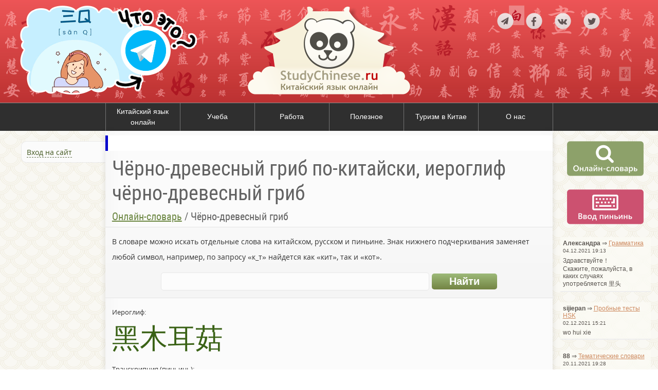

--- FILE ---
content_type: text/html; charset=utf-8
request_url: https://www.google.com/recaptcha/api2/aframe
body_size: 268
content:
<!DOCTYPE HTML><html><head><meta http-equiv="content-type" content="text/html; charset=UTF-8"></head><body><script nonce="JDkxGNtHyd4-4k-zjOSoCw">/** Anti-fraud and anti-abuse applications only. See google.com/recaptcha */ try{var clients={'sodar':'https://pagead2.googlesyndication.com/pagead/sodar?'};window.addEventListener("message",function(a){try{if(a.source===window.parent){var b=JSON.parse(a.data);var c=clients[b['id']];if(c){var d=document.createElement('img');d.src=c+b['params']+'&rc='+(localStorage.getItem("rc::a")?sessionStorage.getItem("rc::b"):"");window.document.body.appendChild(d);sessionStorage.setItem("rc::e",parseInt(sessionStorage.getItem("rc::e")||0)+1);localStorage.setItem("rc::h",'1768876489708');}}}catch(b){}});window.parent.postMessage("_grecaptcha_ready", "*");}catch(b){}</script></body></html>

--- FILE ---
content_type: application/javascript; charset=utf-8
request_url: https://studychinese.ru/js/mp3Player/page-player.js
body_size: 5794
content:
function PagePlayer(){var d,l,a=this,b=this,c=soundManager,e=null,f=null,g=document.getElementsByTagName("head")[0],h=null,i=navigator.userAgent,j=i.match(/(opera|firefox)/i),k=i.match(/ipad|ipod|iphone/i);this.config={usePeakData:!1,useWaveformData:!1,useEQData:!1,fillGraph:!1,allowRightClick:!0,useThrottling:!0,autoStart:!1,playNext:!0,updatePageTitle:!0,emptyTime:"-:--",useFavIcon:!1},this.css={sDefault:"sm2_link",sLoading:"sm2_loading",sPlaying:"sm2_playing",sPaused:"sm2_paused"},this.sounds=[],this.soundsByObject=[],this.lastSound=null,this.soundCount=0,this.strings=[],this.dragActive=!1,this.dragExec=new Date,this.dragTimer=null,this.pageTitle=document.title,this.lastWPExec=new Date,this.lastWLExec=new Date,this.vuMeterData=[],this.oControls=null,this._mergeObjects=function(a,b){var d,e,f,c={};for(e in a)a.hasOwnProperty(e)&&(c[e]=a[e]);d="undefined"==typeof b?{}:b;for(f in d)"undefined"==typeof c[f]&&(c[f]=d[f]);return c},d=function(){function d(c){var d=b.call(c),e=d.length;return a?(d[1]="on"+d[1],e>3&&d.pop()):3===e&&d.push(!1),d}function e(b,d){var e=b.shift(),f=[c[d]];a?e[f](b[0],b[1]):e[f].apply(e,b)}function f(){e(d(arguments),"add")}function g(){e(d(arguments),"remove")}var a=window.attachEvent&&!window.addEventListener,b=Array.prototype.slice,c={add:a?"attachEvent":"addEventListener",remove:a?"detachEvent":"removeEventListener"};return{add:f,remove:g}}(),this.hasClass=function(a,b){return"undefined"!=typeof a.className&&new RegExp("(^|\\s)"+b+"(\\s|$)").test(a.className)},this.addClass=function(b,c){return!(!b||!c||a.hasClass(b,c))&&void(b.className=(b.className?b.className+" ":"")+c)},this.removeClass=function(b,c){return!!(b&&c&&a.hasClass(b,c))&&void(b.className=b.className.replace(new RegExp("( "+c+")|("+c+")","g"),""))},this.select=function(b,c){var d=a.getByClassName(b,"div",c||null);return d?d[0]:null},this.getByClassName=document.querySelectorAll?function(a,b,c){var e,d="."+a;return b&&(b=b.split(" ")),e=b.length>1?b.join(d+", "):b[0]+d,(c?c:document).querySelectorAll(e)}:function(b,c,d){var g,h,e=d?d:document,f=[],i=[];if(c&&(c=c.split(" ")),c instanceof Array){for(g=c.length;g--;)i&&i[c[g]]||(i[c[g]]=e.getElementsByTagName(c[g]));for(g=c.length;g--;)for(h=i[c[g]].length;h--;)a.hasClass(i[c[g]][h],b)&&f.push(i[c[g]][h])}else for(i=e.all||e.getElementsByTagName("*"),g=0,h=i.length;g<h;g++)a.hasClass(i[g],b)&&f.push(i[g]);return f},this.isChildOfClass=function(b,c){if(!b||!c)return!1;for(;b.parentNode&&!a.hasClass(b,c);)b=b.parentNode;return a.hasClass(b,c)},this.getParentByNodeName=function(a,b){if(!a||!b)return!1;for(b=b.toLowerCase();a.parentNode&&b!==a.parentNode.nodeName.toLowerCase();)a=a.parentNode;return a.parentNode&&b===a.parentNode.nodeName.toLowerCase()?a.parentNode:null},this.getOffX=function(a){var b=0;if(a.offsetParent)for(;a.offsetParent;)b+=a.offsetLeft,a=a.offsetParent;else a.x&&(b+=a.x);return b},this.getTime=function(a,b){var c=Math.floor(a/1e3),d=Math.floor(c/60),e=c-60*d;return b?d+":"+(e<10?"0"+e:e):{min:d,sec:e}},this.getSoundByObject=function(b){return"undefined"!=typeof a.soundsByObject[b.id]?a.soundsByObject[b.id]:null},this.getPreviousItem=function(a){if(a.previousElementSibling)a=a.previousElementSibling;else for(a=a.previousSibling;a&&a.previousSibling&&1!==a.previousSibling.nodeType;)a=a.previousSibling;return"li"!==a.nodeName.toLowerCase()?null:a.getElementsByTagName("a")[0]},this.playPrevious=function(c){if(c||(c=a.lastSound),!c)return!1;var d=a.getPreviousItem(c._data.oLI);return d&&b.handleClick({target:d}),d},this.getNextItem=function(a){if(a.nextElementSibling)a=a.nextElementSibling;else for(a=a.nextSibling;a&&a.nextSibling&&1!==a.nextSibling.nodeType;)a=a.nextSibling;return"li"!==a.nodeName.toLowerCase()?null:a.getElementsByTagName("a")[0]},this.playNext=function(c){if(c||(c=a.lastSound),!c)return!1;var d=a.getNextItem(c._data.oLI);return d&&b.handleClick({target:d}),d},this.setPageTitle=function(b){if(!a.config.updatePageTitle)return!1;try{document.title=(b?b+" - ":"")+a.pageTitle}catch(b){a.setPageTitle=function(){return!1}}},this.events={play:function(){b.removeClass(this._data.oLI,this._data.className),this._data.className=b.css.sPlaying,b.addClass(this._data.oLI,this._data.className),a.setPageTitle(this._data.originalTitle)},stop:function(){b.removeClass(this._data.oLI,this._data.className),this._data.className="",this._data.oPosition.style.width="0px",a.setPageTitle(),a.resetPageIcon()},pause:function(){return!b.dragActive&&(b.removeClass(this._data.oLI,this._data.className),this._data.className=b.css.sPaused,b.addClass(this._data.oLI,this._data.className),a.setPageTitle(),void a.resetPageIcon())},resume:function(){return!b.dragActive&&(b.removeClass(this._data.oLI,this._data.className),this._data.className=b.css.sPlaying,void b.addClass(this._data.oLI,this._data.className))},finish:function(){b.removeClass(this._data.oLI,this._data.className),this._data.className="",this._data.oPosition.style.width="0px",a.config.playNext?b.playNext(this):(a.setPageTitle(),a.resetPageIcon())},whileloading:function(){function c(){this._data.oLoading.style.width=this.bytesLoaded/this.bytesTotal*100+"%",!this._data.didRefresh&&this._data.metadata&&(this._data.didRefresh=!0,this._data.metadata.refresh())}if(b.config.useThrottling){var d=new Date;(d&&d-a.lastWLExec>50||this.bytesLoaded===this.bytesTotal)&&(c.apply(this),a.lastWLExec=d)}else c.apply(this)},onload:function(){if(this.loaded)this._data.metadata&&this._data.metadata.refresh();else{var a=this._data.oLI.getElementsByTagName("a")[0],b=a.innerHTML;a.innerHTML=b+' <span style="font-size:0.5em"> | Load failed, d\'oh! '+(c.sandbox.noRemote?" Possible cause: Flash sandbox is denying remote URL access.":c.sandbox.noLocal?"Flash denying local filesystem access":"404?")+"</span>",setTimeout(function(){a.innerHTML=b},5e3)}},whileplaying:function(){var d=null;b.dragActive||!b.config.useThrottling?(a.updateTime.apply(this),c.flashVersion>=9&&(b.config.usePeakData&&this.instanceOptions.usePeakData&&a.updatePeaks.apply(this),(b.config.useWaveformData&&this.instanceOptions.useWaveformData||b.config.useEQData&&this.instanceOptions.useEQData)&&a.updateGraph.apply(this)),this._data.metadata&&(d=new Date,d&&d-a.lastWPExec>500&&(this._data.metadata.refreshMetadata(this),a.lastWPExec=d)),this._data.oPosition.style.width=this.position/a.getDurationEstimate(this)*100+"%"):(d=new Date,d-a.lastWPExec>30&&(a.updateTime.apply(this),c.flashVersion>=9&&(b.config.usePeakData&&this.instanceOptions.usePeakData&&a.updatePeaks.apply(this),(b.config.useWaveformData&&this.instanceOptions.useWaveformData||b.config.useEQData&&this.instanceOptions.useEQData)&&a.updateGraph.apply(this)),this._data.metadata&&this._data.metadata.refreshMetadata(this),this._data.oPosition.style.width=this.position/a.getDurationEstimate(this)*100+"%",a.lastWPExec=d))}},this.setPageIcon=function(b){if(!a.config.useFavIcon||!a.config.usePeakData||!b)return!1;var c=document.getElementById("sm2-favicon");c&&(g.removeChild(c),c=null),c||(c=document.createElement("link"),c.id="sm2-favicon",c.rel="shortcut icon",c.type="image/png",c.href=b,document.getElementsByTagName("head")[0].appendChild(c))},this.resetPageIcon=function(){if(!a.config.useFavIcon)return!1;var b=document.getElementById("favicon");b&&(b.href="/favicon.ico")},this.updatePeaks=function(){var b=this._data.oPeak,d=b.getElementsByTagName("span");d[0].style.marginTop=13-Math.floor(15*this.peakData.left)+"px",d[1].style.marginTop=13-Math.floor(15*this.peakData.right)+"px",c.flashVersion>8&&a.config.useFavIcon&&a.config.usePeakData&&a.setPageIcon(a.vuMeterData[parseInt(16*this.peakData.left,10)][parseInt(16*this.peakData.right,10)])},this.updateGraph=function(){if(b.config.flashVersion<9||!b.config.useWaveformData&&!b.config.useEQData)return!1;var c,d,e,a=this._data.oGraph.getElementsByTagName("div");if(b.config.useWaveformData)for(c=8,d=255;d--;)a[255-d].style.marginTop=1+c+Math.ceil(this.waveformData.left[d]*-c)+"px";else for(e=9,d=255;d--;)a[255-d].style.marginTop=2*e-1+Math.ceil(this.eqData[d]*-e)+"px"},this.resetGraph=function(){if(!b.config.useEQData||b.config.flashVersion<9)return!1;var e,a=this._data.oGraph.getElementsByTagName("div"),c=b.config.useEQData?"17px":"9px",d=b.config.fillGraph?"32px":"1px";for(e=255;e--;)a[255-e].style.marginTop=c,a[255-e].style.height=d},this.updateTime=function(){var b=a.strings.timing.replace("%s1",a.getTime(this.position,!0));b=b.replace("%s2",a.getTime(a.getDurationEstimate(this),!0)),this._data.oTiming.innerHTML=b},this.getTheDamnTarget=function(a){return a.target||(window.event?window.event.srcElement:null)},this.withinStatusBar=function(b){return a.isChildOfClass(b,"playlist")&&a.isChildOfClass(b,"controls")},this.handleClick=function(d){if(2===d.button)return b.config.allowRightClick||b.stopEvent(d),b.config.allowRightClick;var f,g,i,j,k,l,e=a.getTheDamnTarget(d);return!e||(a.dragActive&&a.stopDrag(),!a.withinStatusBar(e)&&("a"!==e.nodeName.toLowerCase()&&(e=a.getParentByNodeName(e,"a")),!e||(f=e.getAttribute("href"),!(e.href&&(c.canPlayLink(e)||a.hasClass(e,"playable"))&&!a.hasClass(e,"sm2_button"))||(a.initUL(a.getParentByNodeName(e,"ul")),a.initItem(e),g=e.href,i=a.getSoundByObject(e),i?(a.setPageTitle(i._data.originalTitle),i===a.lastSound?2!==i.readyState?1!==i.playState?i.play():i.togglePause():c._writeDebug("Warning: sound failed to load (security restrictions, 404 or bad format)",2):(a.lastSound&&a.stopSound(a.lastSound),h&&i._data.oTimingBox.appendChild(h),i.togglePause())):(i=c.createSound({id:e.id,url:decodeURI(g),onplay:a.events.play,onstop:a.events.stop,onpause:a.events.pause,onresume:a.events.resume,onfinish:a.events.finish,type:e.type||null,whileloading:a.events.whileloading,whileplaying:a.events.whileplaying,onmetadata:a.events.metadata,onload:a.events.onload}),j=a.oControls.cloneNode(!0),k=e.parentNode,k.appendChild(j),h&&k.appendChild(h),a.soundsByObject[e.id]=i,i._data={oLink:e,oLI:k,oControls:a.select("controls",k),oStatus:a.select("statusbar",k),oLoading:a.select("loading",k),oPosition:a.select("position",k),oTimingBox:a.select("timing",k),oTiming:a.select("timing",k).getElementsByTagName("div")[0],oPeak:a.select("peak",k),oGraph:a.select("spectrum-box",k),className:a.css.sPlaying,originalTitle:e.innerHTML,metadata:null},h&&i._data.oTimingBox.appendChild(h),i._data.oLI.getElementsByTagName("ul").length&&(i._data.metadata=new Metadata(i)),l=a.strings.timing.replace("%s1",a.config.emptyTime),l=l.replace("%s2",a.config.emptyTime),i._data.oTiming.innerHTML=l,a.sounds.push(i),a.lastSound&&a.stopSound(a.lastSound),a.resetGraph.apply(i),i.play()),a.lastSound=i,a.stopEvent(d)))))},this.handleMouseDown=function(c){if(k&&c.touches&&(c=c.touches[0]),2===c.button)return b.config.allowRightClick||b.stopEvent(c),b.config.allowRightClick;var e=a.getTheDamnTarget(c);return!e||(!a.withinStatusBar(e)||(a.dragActive=!0,a.lastSound.pause(),a.setPosition(c),k?d.add(document,"touchmove",a.handleMouseMove):d.add(document,"mousemove",a.handleMouseMove),a.addClass(a.lastSound._data.oControls,"dragging"),a.stopEvent(c)))},this.handleMouseMove=function(b){if(k&&b.touches&&(b=b.touches[0]),a.dragActive)if(a.config.useThrottling){var c=new Date;c-a.dragExec>20?a.setPosition(b):(window.clearTimeout(a.dragTimer),a.dragTimer=window.setTimeout(function(){a.setPosition(b)},20)),a.dragExec=c}else a.setPosition(b);else a.stopDrag();return b.stopPropagation=!0,!1},this.stopDrag=function(c){if(a.dragActive)return a.removeClass(a.lastSound._data.oControls,"dragging"),k?d.remove(document,"touchmove",a.handleMouseMove):d.remove(document,"mousemove",a.handleMouseMove),b.hasClass(a.lastSound._data.oLI,a.css.sPaused)||a.lastSound.resume(),a.dragActive=!1,a.stopEvent(c)},this.handleStatusClick=function(c){return a.setPosition(c),b.hasClass(a.lastSound._data.oLI,a.css.sPaused)||a.resume(),a.stopEvent(c)},this.stopEvent=function(a){return"undefined"!=typeof a&&("undefined"!=typeof a.preventDefault?a.preventDefault():(a.stopPropagation=!0,a.returnValue=!1)),!1},this.setPosition=function(b){var d,e,f,g,c=a.getTheDamnTarget(b);if(!c)return!0;for(e=c;!a.hasClass(e,"controls")&&e.parentNode;)e=e.parentNode;f=a.lastSound,d=parseInt(b.clientX,10),g=Math.floor((d-a.getOffX(e)-4)/e.offsetWidth*a.getDurationEstimate(f)),isNaN(g)||(g=Math.min(g,f.duration)),isNaN(g)||f.setPosition(g)},this.stopSound=function(a){c._writeDebug("stopping sound: "+a.id),c.stop(a.id),k||c.unload(a.id)},this.getDurationEstimate=function(a){return a.instanceOptions.isMovieStar?a.duration:a._data.metadata&&a._data.metadata.data.givenDuration?a._data.metadata.data.givenDuration:a.durationEstimate||0},this.createVUData=function(){var g,h,b=0,c=0,d=e.getContext("2d"),f=d.createLinearGradient(0,16,0,0);for(f.addColorStop(0,"rgb(0,192,0)"),f.addColorStop(.3,"rgb(0,255,0)"),f.addColorStop(.625,"rgb(255,255,0)"),f.addColorStop(.85,"rgb(255,0,0)"),g=d.createLinearGradient(0,16,0,0),h="rgba(0,0,0,0.2)",g.addColorStop(0,h),g.addColorStop(1,"rgba(0,0,0,0.5)"),b=0;b<16;b++)a.vuMeterData[b]=[];for(b=0;b<16;b++)for(c=0;c<16;c++)e.setAttribute("width",16),e.setAttribute("height",16),d.fillStyle=g,d.fillRect(0,0,7,15),d.fillRect(8,0,7,15),d.fillStyle=f,d.fillRect(0,15-b,7,16-(16-b)),d.fillRect(8,15-c,7,16-(16-c)),d.clearRect(0,3,16,1),d.clearRect(0,7,16,1),d.clearRect(0,11,16,1),a.vuMeterData[b][c]=e.toDataURL("image/png")},this.testCanvas=function(){var c,a=document.createElement("canvas"),b=null;if(!a||"undefined"==typeof a.getContext)return null;if(b=a.getContext("2d"),!b||"function"!=typeof a.toDataURL)return null;try{c=a.toDataURL("image/png")}catch(a){return null}return a},this.initItem=function(b){b.id||(b.id="pagePlayerMP3Sound"+a.soundCount++),a.addClass(b,a.css.sDefault)},this.initUL=function(b){c.flashVersion>=9&&a.addClass(b,a.cssBase)},this.init=function(g){function r(b){d[b](document,"click",a.handleClick),k?(d[b](document,"touchstart",a.handleMouseDown),d[b](document,"touchend",a.stopDrag)):(d[b](document,"mousedown",a.handleMouseDown),d[b](document,"mouseup",a.stopDrag)),d[b](window,"unload",l)}g?(c._writeDebug("pagePlayer.init(): Using custom configuration"),this.config=this._mergeObjects(g,this.config)):c._writeDebug("pagePlayer.init(): Using default configuration");var i,m,n,o,p,q;if(this.cssBase=[],c.useFlashBlock=!0,c.flashVersion>=9?(c.defaultOptions.usePeakData=this.config.usePeakData,c.defaultOptions.useWaveformData=this.config.useWaveformData,c.defaultOptions.useEQData=this.config.useEQData,this.config.usePeakData&&this.cssBase.push("use-peak"),(this.config.useWaveformData||this.config.useEQData)&&this.cssBase.push("use-spectrum"),this.cssBase=this.cssBase.join(" "),this.config.useFavIcon&&(e=a.testCanvas(),e&&j?a.createVUData():this.config.useFavIcon=!1)):(this.config.usePeakData||this.config.useWaveformData||this.config.useEQData)&&c._writeDebug("Page player: Note: soundManager.flashVersion = 9 is required for peak/waveform/EQ features."),f=document.createElement("div"),f.innerHTML=['  <div class="controls">','   <div class="statusbar">','    <div class="loading"></div>','    <div class="position"></div>',"   </div>","  </div>",'  <div class="timing">','   <div id="sm2_timing" class="timing-data">','    <span class="sm2_position">%s1</span> / <span class="sm2_total">%s2</span>',"   </div>","  </div>",'  <div class="peak">','   <div class="peak-box"><span class="l"></span><span class="r"></span></div>',"  </div>",' <div class="spectrum-container">','  <div class="spectrum-box">','   <div class="spectrum"></div>',"  </div>"," </div>"].join("\n"),c.flashVersion>=9){for(h=a.select("spectrum-container",f),h=f.removeChild(h),m=a.select("spectrum-box",h),n=m.getElementsByTagName("div")[0],o=document.createDocumentFragment(),p=null,i=256;i--;)p=n.cloneNode(!1),p.style.left=i+"px",o.appendChild(p);m.removeChild(n),m.appendChild(o)}else f.removeChild(a.select("spectrum-container",f)),f.removeChild(a.select("peak",f));a.oControls=f.cloneNode(!0),q=a.select("timing-data",f),a.strings.timing=q.innerHTML,q.innerHTML="",q.id="",l=function(){r("remove")},r("add"),c._writeDebug("pagePlayer.init(): Ready",1),a.config.autoStart&&b.handleClick({target:b.getByClassName("playlist","ul")[0].getElementsByTagName("a")[0]})}}var pagePlayer=null;soundManager.useFlashBlock=!0,soundManager.onready(function(){pagePlayer=new PagePlayer,pagePlayer.init("undefined"!=typeof PP_CONFIG?PP_CONFIG:null)});